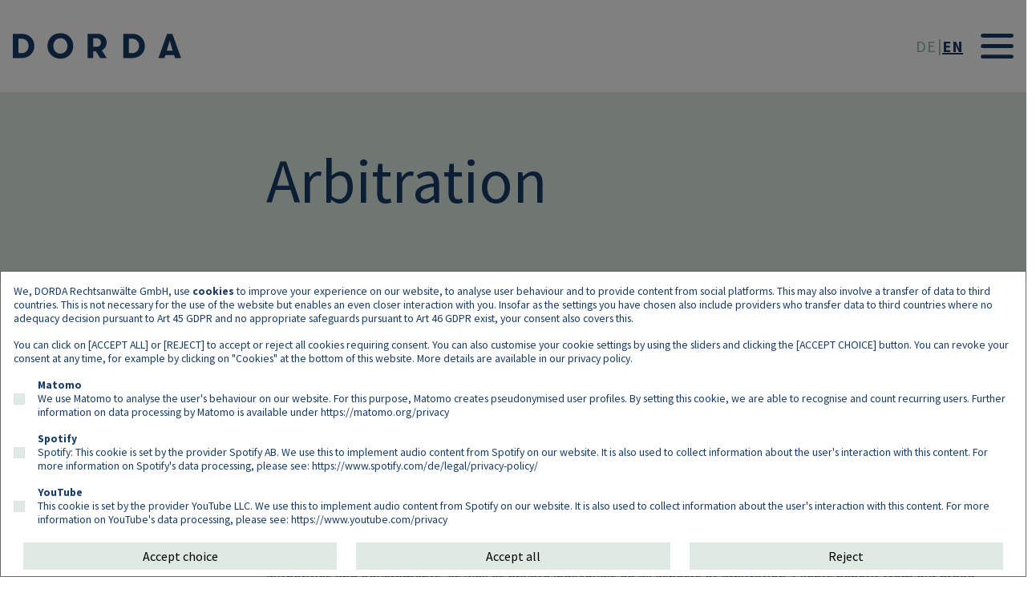

--- FILE ---
content_type: text/html; charset=UTF-8
request_url: https://www.dorda.at/en/arbitration
body_size: 12861
content:
<!DOCTYPE html>
<html lang="en" dir="ltr" prefix="content: http://purl.org/rss/1.0/modules/content/  dc: http://purl.org/dc/terms/  foaf: http://xmlns.com/foaf/0.1/  og: http://ogp.me/ns#  rdfs: http://www.w3.org/2000/01/rdf-schema#  schema: http://schema.org/  sioc: http://rdfs.org/sioc/ns#  sioct: http://rdfs.org/sioc/types#  skos: http://www.w3.org/2004/02/skos/core#  xsd: http://www.w3.org/2001/XMLSchema# ">
  <head>
    <meta charset="utf-8" />
<meta name="description" content="DORDA - Your arbitration Law Expert. You will benefit from our broad spectrum of experience, ranging from strategic advice and representation to acting as arbitrators in proceedings." />
<link rel="canonical" href="https://www.dorda.at/en/arbitration" />
<meta name="twitter:card" content="summary_large_image" />
<meta name="twitter:description" content="DORDA - Your arbitration Law Expert. You will benefit from our broad spectrum of experience, ranging from strategic advice and representation to acting as arbitrators in proceedings." />
<meta name="MobileOptimized" content="width" />
<meta name="HandheldFriendly" content="true" />
<meta name="viewport" content="width=device-width, initial-scale=1, shrink-to-fit=no" />
<meta http-equiv="x-ua-compatible" content="ie=edge" />
<link rel="preload" href="/themes/custom/dorda/fonts/SourceSansPro-Regular.woff2" as="font" type="font/woff2" crossorigin="anonymous" />
<link rel="preload" href="/themes/custom/dorda/fonts/SourceSansPro-Bold.woff2" as="font" type="font/woff2" crossorigin="anonymous" />
<link rel="preload" href="/themes/custom/dorda/fonts/SourceSansPro-Italic.woff2" as="font" type="font/woff2" crossorigin="anonymous" />
<link rel="preload" href="/modules/custom/blinker_icons/fontello/font/fontello.woff2" as="font" type="font/woff2" crossorigin="anonymous" />
<link rel="preload" href="/themes/custom/dorda/logo.svg" as="image" type="image/svg+xml" />
<link rel="preload" href="/themes/custom/dorda/images/search.svg" as="image" type="image/svg+xml" />
<link rel="preconnect" href="https://www.dorda.at" crossorigin="anonymous" />
<link rel="preconnect" href="https://dorda.matomo.cloud" crossorigin="anonymous" />
<link rel="preconnect" href="https://cdn.matomo.cloud" crossorigin="anonymous" />
<link rel="preload" href="/modules/custom/blinker_admin_ui/css/blinker-admin-ui.css" as="style" />
<link rel="preload" href="/modules/custom/blinker_admin_ui/js/scripts.js" as="script" />
<link rel="preload" href="/modules/custom/blinker_icons/fontello/css/fontello.css" as="style" />
<link rel="preload" href="/modules/custom/blinker_paragraphs/css/blinker-paragraphs.css" as="style" />
<link rel="icon" href="/themes/custom/dorda/favicon.ico" type="image/png" />
<link rel="alternate" hreflang="de" href="https://www.dorda.at/de/schiedsrecht" />
<link rel="alternate" hreflang="en" href="https://www.dorda.at/en/arbitration" />
<link rel="alternate" hreflang="x-default" href="https://www.dorda.at/en" />

    <title>Arbitration | DORDA Attorneys-at-law - Clarity</title>
    <link rel="stylesheet" media="all" href="/sites/default/files/css/css_RCBp4PBzlCB83J9NGKus95GO8rIaFy1RVCHXeN4-Sjc.css?delta=0&amp;language=en&amp;theme=dorda&amp;include=[base64]" />
<link rel="stylesheet" media="all" href="/sites/default/files/css/css_u9m3jFVLN_bDDmr2ppsXrJdwPAzrga2_ROPWfceF8GI.css?delta=1&amp;language=en&amp;theme=dorda&amp;include=[base64]" />

    
                                                  </head>
  <body class="layout-no-sidebars has-featured-top page-node-67 path-node node--type-practice-areas">
                        <a href="#main-content" class="visually-hidden-focusable skip-link">
      Skip to main content
    </a>
    
      <div class="dialog-off-canvas-main-canvas" data-off-canvas-main-canvas>
    <div id="page-wrapper">
    <div id="page" class="theme-default">
                    <header
                    id="header"
                    class="header"
                    role="banner"
                    aria-label="Site header"
            >
                                    <nav class="navbar container-fluid fixed-top bg-white navbar-expand-xxl" id="navbar-main">
                                                        <a href="/en" title="Home" rel="home" class="navbar-brand">
          <img src="/themes/custom/dorda/logo.svg" alt="Home" />
      </a>



                                                        <div class="language-switcher-language-url block block-language block-language-blocklanguage-interface" role="navigation">
        
<span hreflang="de" data-drupal-link-system-path="node/67" class="de nav-link"><a href="/de/schiedsrecht" class="language-link" hreflang="de" data-drupal-link-system-path="node/67">DE</a></span><span hreflang="en" data-drupal-link-system-path="node/67" class="en nav-link is-active" aria-current="page"><a href="/en/arbitration" class="language-link is-active" hreflang="en" data-drupal-link-system-path="node/67" aria-current="page">EN</a></span>
  </div>


                                                            <button
                                        class="border-0 navbar-toggler collapsed"
                                        type="button"
                                        data-bs-toggle="collapse"
                                        data-bs-target="#CollapsingNavbar"
                                        aria-controls="CollapsingNavbar"
                                        aria-expanded="false"
                                        aria-label="Toggle navigation"
                                >
                                    <span class="navbar-toggler-icon"></span>
                                </button>
                                <div
                                        class="collapse navbar-collapse justify-content-between"
                                        id="CollapsingNavbar"
                                >
                                                                              <nav role="navigation" aria-labelledby="block-mainnavigationen-menu" id="block-mainnavigationen" class="flex-grow-1 block block-menu navigation menu--main-navigation-en">
            
  <h2 class="visually-hidden" id="block-mainnavigationen-menu">Main navigation EN</h2>
  

        
        <ul class="nav navbar-nav justify-content-end align-right">
                                                <li class="nav-item menu-item--expanded dropdown">
                                                                <a href="/en/dorda" class="nav-link dropdown-toggle nav-link--en-dorda" aria-expanded="false" aria-haspopup="true" name="DORDA" data-drupal-link-system-path="node/2">DORDA</a>
                        <div class="sub-menu-toggle" role="button"></div>
                                            <ul class="dropdown-menu">
                                                                    <li class="dropdown-item">
                                                                <a href="/en/pro-bono" class="nav-link nav-link--en-pro-bono" name="Pro Bono" data-drupal-link-system-path="node/203">Pro Bono</a>
                                    </li>
                                            <li class="dropdown-item">
                                                                <a href="/en/awards-rankings" class="nav-link nav-link--en-awards-rankings" name="Awards and Rankings" data-drupal-link-system-path="node/83">Awards and Rankings</a>
                                    </li>
                                            <li class="dropdown-item">
                                                                <a href="/en/dorda-international" class="nav-link nav-link--en-dorda-international" name="Dorda International" data-drupal-link-system-path="node/118">Dorda International</a>
                                    </li>
                                            <li class="dropdown-item">
                                                                <a href="/en/cee-desk" class="nav-link nav-link--en-cee-desk" name="CEE-Desk" data-drupal-link-system-path="node/119">CEE-Desk</a>
                                    </li>
                                            <li class="dropdown-item">
                                                                <a href="/en/china-desk" class="nav-link nav-link--en-china-desk" name="China-Desk" data-drupal-link-system-path="node/120">China-Desk</a>
                                    </li>
                    </ul>
                
                                    </li>
                                            <li class="nav-item menu-item--expanded active dropdown">
                                                                <a href="/en/practice-areas" class="nav-link active dropdown-toggle nav-link--en-practice-areas" aria-expanded="false" aria-haspopup="true" name="Practice Areas" data-drupal-link-system-path="node/44">Practice Areas</a>
                        <div class="sub-menu-toggle" role="button"></div>
                                        <ul class="dropdown-menu mega-menu">
                                                                <li class="dropdown-item active">
                                                                <a href="/en/arbitration" class="nav-link active nav-link--en-arbitration is-active" name="Arbitration" data-drupal-link-system-path="node/67" aria-current="page">Arbitration</a>
                                    </li>
                                            <li class="dropdown-item">
                                                                <a href="/en/banking-finance" class="nav-link nav-link--en-banking-finance" name="Banking &amp; Finance" data-drupal-link-system-path="node/47">Banking &amp; Finance</a>
                                    </li>
                                            <li class="dropdown-item">
                                                                <a href="/en/capital-markets" class="nav-link nav-link--en-capital-markets" name="Capital Markets" data-drupal-link-system-path="node/63">Capital Markets</a>
                                    </li>
                                            <li class="dropdown-item">
                                                                <a href="/en/competition-antitrust" class="nav-link nav-link--en-competition-antitrust" name="Competition &amp; Antitrust" data-drupal-link-system-path="node/62">Competition &amp; Antitrust</a>
                                    </li>
                                            <li class="dropdown-item">
                                                                <a href="/en/corporate-law" class="nav-link nav-link--en-corporate-law" name="Corporate Law" data-drupal-link-system-path="node/56">Corporate Law</a>
                                    </li>
                                            <li class="dropdown-item">
                                                                <a href="/en/data-protection" class="nav-link nav-link--en-data-protection" name="Data Protection" data-drupal-link-system-path="node/42">Data Protection</a>
                                    </li>
                                            <li class="dropdown-item">
                                                                <a href="/en/employment-law" class="nav-link nav-link--en-employment-law" name="Employment Law" data-drupal-link-system-path="node/45">Employment Law</a>
                                    </li>
                                            <li class="dropdown-item">
                                                                <a href="/en/foreign-trade-law" class="nav-link nav-link--en-foreign-trade-law" name="Foreign Trade Law" data-drupal-link-system-path="node/46">Foreign Trade Law</a>
                                    </li>
                                            <li class="dropdown-item">
                                                                <a href="/en/insolvency-restructuring" class="nav-link nav-link--en-insolvency-restructuring" name="Insolvency &amp; Restructuring" data-drupal-link-system-path="node/58">Insolvency &amp; Restructuring</a>
                                    </li>
                                            <li class="dropdown-item">
                                                                <a href="/en/insurance" class="nav-link nav-link--en-insurance" name="Insurance" data-drupal-link-system-path="node/71">Insurance</a>
                                    </li>
                                            <li class="dropdown-item">
                                                                <a href="/en/intellectual-property" class="nav-link nav-link--en-intellectual-property" name="Intellectual Property" data-drupal-link-system-path="node/59">Intellectual Property</a>
                                    </li>
                                            <li class="dropdown-item">
                                                                <a href="/en/it-law" class="nav-link nav-link--en-it-law" name="IT Law" data-drupal-link-system-path="node/60">IT Law</a>
                                    </li>
                                            <li class="dropdown-item">
                                                                <a href="/en/litigation" class="nav-link nav-link--en-litigation" name="Litigation" data-drupal-link-system-path="node/55">Litigation</a>
                                    </li>
                                            <li class="dropdown-item">
                                                                <a href="/en/ma" class="nav-link nav-link--en-ma" name="M&amp;A" data-drupal-link-system-path="node/247">M&amp;A</a>
                                    </li>
                                            <li class="dropdown-item">
                                                                <a href="/en/media-social-media" class="nav-link nav-link--en-media-social-media" name="(Social) Media Law" data-drupal-link-system-path="node/65">(Social) Media Law</a>
                                    </li>
                                            <li class="dropdown-item">
                                                                <a href="/en/private-client" class="nav-link nav-link--en-private-client" name="Private Client" data-drupal-link-system-path="node/69">Private Client</a>
                                    </li>
                                            <li class="dropdown-item">
                                                                <a href="/en/public-commercial-lawregulatory" class="nav-link nav-link--en-public-commercial-lawregulatory" name="Public Commercial Law/Regulatory" data-drupal-link-system-path="node/66">Public Commercial Law/Regulatory</a>
                                    </li>
                                            <li class="dropdown-item">
                                                                <a href="/en/public-procurement-law-and-procurement" class="nav-link nav-link--en-public-procurement-law-and-procurement" name="Public procurement law and procurement" data-drupal-link-system-path="node/1340">Public procurement law and procurement</a>
                                    </li>
                                            <li class="dropdown-item">
                                                                <a href="/en/real-estate-construction" class="nav-link nav-link--en-real-estate-construction" name="Real Estate &amp; Construction" data-drupal-link-system-path="node/61">Real Estate &amp; Construction</a>
                                    </li>
                                            <li class="dropdown-item">
                                                                <a href="/en/tax" class="nav-link nav-link--en-tax" name="Tax" data-drupal-link-system-path="node/68">Tax</a>
                                    </li>
                                            <li class="dropdown-item">
                                                                <a href="https://www.dorda.at/en/telecommunications-law" class="nav-link nav-link-https--wwwdordaat-en-telecommunications-law" name="Telecommunications law">Telecommunications law</a>
                                    </li>
                                            <li class="dropdown-item">
                                                                <a href="/en/trade-distribution" class="nav-link nav-link--en-trade-distribution" name="Trade &amp; Distribution" data-drupal-link-system-path="node/57">Trade &amp; Distribution</a>
                                    </li>
                                            <li class="dropdown-item">
                                                                <a href="/en/unfair-competition-law" class="nav-link nav-link--en-unfair-competition-law" name="Unfair Competition Law" data-drupal-link-system-path="node/72">Unfair Competition Law</a>
                                    </li>
                                            <li class="dropdown-item">
                                                                <a href="/en/white-collar-crime" class="nav-link nav-link--en-white-collar-crime" name="White-Collar Crime" data-drupal-link-system-path="node/73">White-Collar Crime</a>
                                    </li>
                    </ul>
                
                                    </li>
                                            <li class="nav-item menu-item--expanded dropdown">
                                                                <a href="/en/dedicated-industry-groups" class="nav-link dropdown-toggle nav-link--en-dedicated-industry-groups" aria-expanded="false" aria-haspopup="true" name="Dedicated Industry Groups" data-drupal-link-system-path="node/14">Dedicated Industry Groups</a>
                        <div class="sub-menu-toggle" role="button"></div>
                                            <ul class="dropdown-menu">
                                                                    <li class="dropdown-item">
                                                                <a href="/en/construction-infrastructure-group" class="nav-link nav-link--en-construction-infrastructure-group" name="Construction &amp; Infrastructure" data-drupal-link-system-path="node/198">Construction &amp; Infrastructure</a>
                                    </li>
                                            <li class="dropdown-item">
                                                                <a href="/en/digital-industries-group" class="nav-link nav-link--en-digital-industries-group" name="Digital Industries" data-drupal-link-system-path="node/41">Digital Industries</a>
                                    </li>
                                            <li class="dropdown-item">
                                                                <a href="/en/health-life-science-group" class="nav-link nav-link--en-health-life-science-group" name="Health &amp; Life Science" data-drupal-link-system-path="node/199">Health &amp; Life Science</a>
                                    </li>
                                            <li class="dropdown-item">
                                                                <a href="/en/mobility-automotive-group" class="nav-link nav-link--en-mobility-automotive-group" name="Mobility &amp; Automotive" data-drupal-link-system-path="node/40">Mobility &amp; Automotive</a>
                                    </li>
                                            <li class="dropdown-item">
                                                                <a href="/en/private-wealth-group" class="nav-link nav-link--en-private-wealth-group" name="Private Wealth" data-drupal-link-system-path="node/1507">Private Wealth</a>
                                    </li>
                                            <li class="dropdown-item">
                                                                <a href="/en/start-up-group" title="Start-up Group" class="nav-link nav-link--en-start-up-group" name="Start-up" data-drupal-link-system-path="node/463">Start-up</a>
                                    </li>
                                            <li class="dropdown-item">
                                                                <a href="/en/sustainability-group" class="nav-link nav-link--en-sustainability-group" name="Sustainability" data-drupal-link-system-path="node/200">Sustainability</a>
                                    </li>
                    </ul>
                
                                    </li>
                                            <li class="nav-item">
                                                                <a href="/en/team" class="nav-link nav-link--en-team" name="Team" data-drupal-link-system-path="node/35">Team</a>
                                    </li>
                                            <li class="nav-item menu-item--expanded dropdown">
                                                                <a href="/en/career" class="nav-link dropdown-toggle nav-link--en-career" aria-expanded="false" aria-haspopup="true" name="Careers" data-drupal-link-system-path="node/49">Careers</a>
                        <div class="sub-menu-toggle" role="button"></div>
                                            <ul class="dropdown-menu">
                                                                    <li class="dropdown-item">
                                                                <a href="/en/associates" class="nav-link nav-link--en-associates" name="Associates" data-drupal-link-system-path="node/330">Associates</a>
                                    </li>
                                            <li class="dropdown-item">
                                                                <a href="/en/students" class="nav-link nav-link--en-students" name="Students" data-drupal-link-system-path="node/88">Students</a>
                                    </li>
                    </ul>
                
                                    </li>
                                            <li class="nav-item">
                                                                <a href="/en/women-dorda" class="nav-link nav-link--en-women-dorda" name="Women@DORDA" data-drupal-link-system-path="node/50">Women@DORDA</a>
                                    </li>
                                            <li class="nav-item menu-item--expanded dropdown">
                                                                <a href="/en/newsroom" class="nav-link dropdown-toggle nav-link--en-newsroom" aria-expanded="false" aria-haspopup="true" name="Newsroom" data-drupal-link-system-path="node/51">Newsroom</a>
                        <div class="sub-menu-toggle" role="button"></div>
                                            <ul class="dropdown-menu">
                                                                    <li class="dropdown-item">
                                                                <a href="/en/press-releases" class="nav-link nav-link--en-press-releases" name="Press Releases" data-drupal-link-system-path="node/94">Press Releases</a>
                                    </li>
                                            <li class="dropdown-item">
                                                                <a href="/en/news-blog" class="nav-link nav-link--en-news-blog" name="News Blog" data-drupal-link-system-path="node/84">News Blog</a>
                                    </li>
                                            <li class="dropdown-item">
                                                                <a href="/en/podcasts" class="nav-link nav-link--en-podcasts" name="Podcasts" data-drupal-link-system-path="node/86">Podcasts</a>
                                    </li>
                                            <li class="dropdown-item">
                                                                <a href="/en/node/85" class="nav-link nav-link--en-node-85" name="Events" data-drupal-link-system-path="node/85">Events</a>
                                    </li>
                                            <li class="dropdown-item">
                                                                <a href="/en/publications" class="nav-link nav-link--en-publications" name="Publications" data-drupal-link-system-path="node/87">Publications</a>
                                    </li>
                    </ul>
                
                                    </li>
                    </ul>
                


  </nav>


                                        <div class="search-button">
                                            <a
                                                    class="primary"
                                                    href='/search-results'>
                                                <span>Search</span>
                                            </a>
                                        </div>
                                                                                                                </div>
                                                                                                        </nav>
                            </header>
                            <div class="highlighted">
                    <aside
                            class="container-fluid section clearfix"
                            role="complementary"
                    >
                          <div data-drupal-messages-fallback class="hidden"></div>


                    </aside>
                </div>
                                                            <div class="featured-top">
                        <aside
                                class="featured-top__inner section container-fluid clearfix"
                                role="complementary"
                        >
                            
                        </aside>
                    </div>
                                        <div id="main-wrapper" class="layout-main-wrapper clearfix mt-mb-0">
                                    <div id="main" class=" container-fluid">
                        <div class="row row-offcanvas row-offcanvas-left clearfix">
                            <main
                                                                              class="main-content col" id="content" role="main"                                                                 >
                                <section class="section">
                                    <span
                                            id="main-content"
                                            tabindex="-1"
                                    ></span>
                                      <div id="block-mainpagecontent" class="block block-system block-system-main-block">
  
    
      <div class="content">
      
<div class="col bg-secondary py-5 text-align-left">
  <div class="container container-offset">
    <div class="row">
      <div class="col-12 col-md-8 offset-md-2 col-lg-9 offset-lg-3">
        <h1 class="title">
            <div class="clearfix text-formatted field field--name-field-page-title field--type-text-long field--label-hidden field__item"><p>Arbitration</p></div>
      </h1>
      </div>
    </div>
  </div>
</div>
  <div class="col py-5 text-align-left">
    <div class="container container-offset">
      <div class="row">
        <div class="col-12 col-md-8 offset-md-2 col-lg-9 offset-lg-3">
          <div class="h2">
            
            <div class="clearfix text-formatted field field--name-field-subtitle field--type-text-long field--label-hidden field__item"><p><span><span><span><span><span><span><span>Facilitating flexible and neutral dispute resolution.</span></span></span></span></span></span></span></p></div>
      
          </div>
        </div>
      </div>
    </div>
  </div>
<article about="/en/arbitration" class="node node--type-practice-areas node--sticky node--view-mode-full clearfix">
  <div class="node__content clearfix">
    
      <div class="field field--name-field-layout field--type-entity-reference-revisions field--label-hidden field__items">
              <div class="field__item">  <div class="paragraph paragraph--type--blp-layouts paragraph--view-mode--default">
          
  

<div class="layout pb-5">
  <div class="container container-offset">

    <div class="row">
      <div class="layout__region--main layout__region col-12 col-md-8 offset-md-2 col-lg-9 offset-lg-3">
        

      <div class="paragraph paragraph--type--bp-text paragraph--view-mode--default">
      <p>Arbitration plays an essential role in international trade and in legal relations between states and investors. It has been a core competence of<strong> DORDA</strong> for decades. Our firm was instrumental in the introduction of the exclusive, single-tier jurisdiction of the Austrian Supreme Court in arbitration matters. Our experts advise national and international companies, public authorities and governments, as well as private individuals on all aspects of arbitration. Clients benefit from our broad spectrum of experience, ranging from strategic advice and representation to acting as arbitrators in proceedings.</p>

<p>If required we work closely with experts from all practice areas within our firm to provide you with all-round support from a single point of contact.</p>
    </div>
  
      </div>
    </div>
  </div>
</div>

      </div>
</div>
              <div class="field__item">  <div class="paragraph paragraph--type--blp-layouts paragraph--view-mode--default">
          
  

<div class="layout pb-3 pt-5 bg-secondary">
  <div class="container">

    <div class="row">
      <div class="layout__region--main layout__region col-12">
        

      <div class="paragraph paragraph--type--bp-text paragraph--view-mode--default">
      <h3><strong>Services</strong></h3>
    </div>
  
      </div>
    </div>
  </div>
</div>

      </div>
</div>
              <div class="field__item">  <div class="paragraph paragraph--type--blp-layouts paragraph--view-mode--default">
          


<div class="layout py-3 bg-secondary">
  <div class="container">
    <div class="row ">
      <div class="layout__region--left layout__region col-lg-6">
        

      <div class="paragraph paragraph--type--bp-text paragraph--view-mode--default">
      <ul>
	<li>Drafting of arbitration clauses, including the selection of suitable institutions and arbitrators</li>
	<li>Assessment of risks and opportunities before initiating arbitration proceedings</li>
	<li>Representation in arbitration proceedings</li>
</ul>
    </div>
  
      </div>
      <div class="layout__region--right layout__region col-lg-6">
        

      <div class="paragraph paragraph--type--bp-text paragraph--view-mode--default">
      <ul>
	<li>Analysis of future dispute resolution</li>
	<li>Enforcement of foreign and domestic arbitral awards or applying to have them set aside</li>
</ul>
    </div>
  
      </div>
    </div>
  </div>
</div>

      </div>
</div>
              <div class="field__item">  <div class="paragraph paragraph--type--blp-layouts paragraph--view-mode--default">
          
  

<div class="layout py-3 bg-secondary">
  <div class="container">

    <div class="row">
      <div class="layout__region--main layout__region col-12">
        

      <div class="paragraph paragraph--type--bp-text paragraph--view-mode--default">
      <p class="lead"><strong>Clarity.</strong></p>
    </div>
  
      </div>
    </div>
  </div>
</div>

      </div>
</div>
              <div class="field__item">  <div class="paragraph paragraph--type--blp-layouts paragraph--view-mode--default">
          
  

<div class="layout pb-3 bg-secondary">
  <div class="container">

    <div class="row">
      <div class="layout__region--main layout__region col-12">
        
      </div>
    </div>
  </div>
</div>

      </div>
</div>
              <div class="field__item">  <div class="paragraph paragraph--type--blp-layouts paragraph--view-mode--default">
          
  

<div class="layout py-5">
  <div class="container">

    <div class="row">
      <div class="layout__region--main layout__region col-12">
        
            <div class="row highlighted-content highlighted-content__tagged">
            
                        <div class="col d-flex justify-content-between flex-column pb-5">
                                    <h3 class="h4">
                        <strong>News</strong>
                    </h3>
                    
<div  about="/en/press/dorda-legal-500-ranking-2025-successful-advancements-and-proven-ranking-top-field" class="card node node--type-press node--promoted node--view-mode-teaser">
  <a href="/en/press/dorda-legal-500-ranking-2025-successful-advancements-and-proven-ranking-top-field" class="card-overlay-link" title="DORDA in the Legal 500 Ranking 2025: Successful advancements and proven ranking in the top field"></a>
    <div class="card-body">
          <p class="card-subtitle mb-2 small text-secondary-dark fw-bold">28.03.2025</p>
        <h4 class="card-title">
      <strong>
        <a href="/en/press/dorda-legal-500-ranking-2025-successful-advancements-and-proven-ranking-top-field" rel="bookmark">DORDA in the Legal 500 Ranking 2025: Successful advancements and proven ranking in the top field</a>
      </strong>
    </h4>
          <div class="card-text">
        <p><span lang="EN-GB">In this year's Legal 500 rankings, DORDA has once again achieved a number of impressive placings in the Austrian top field.</span></p>
      </div>
      </div>
</div>

                                                    
<div  about="/en/press/dorda-scores-chambers-europe-2025-proven-excellence-and-top-rankings" class="card node node--type-press node--promoted node--view-mode-teaser">
  <a href="/en/press/dorda-scores-chambers-europe-2025-proven-excellence-and-top-rankings" class="card-overlay-link" title="DORDA scores at Chambers Europe 2025 with proven excellence and top rankings"></a>
    <div class="card-body">
          <p class="card-subtitle mb-2 small text-secondary-dark fw-bold">20.03.2025</p>
        <h4 class="card-title">
      <strong>
        <a href="/en/press/dorda-scores-chambers-europe-2025-proven-excellence-and-top-rankings" rel="bookmark">DORDA scores at Chambers Europe 2025 with proven excellence and top rankings</a>
      </strong>
    </h4>
          <p class="card-text">
        <p><span lang="EN-GB">The next generation makes an excellent start and proven experts improve their rankings and land new successes with first placements</span></p>
      </p>
      </div>
</div>

                            </div>

                        <div class="col d-flex justify-content-between flex-column pb-5">
                                                            <h3 class="h4 visibility-hidden">
                            <strong>News</strong>
                        </h3>
                        
<div  about="/en/press/dorda-clarity-impresses-chambers-global-guide-2025" class="card node node--type-press node--promoted node--view-mode-teaser">
  <a href="/en/press/dorda-clarity-impresses-chambers-global-guide-2025" class="card-overlay-link" title="DORDA “Clarity“ impresses in the Chambers Global Guide 2025"></a>
    <div class="card-body">
          <p class="card-subtitle mb-2 small text-secondary-dark fw-bold">13.02.2025</p>
        <h4 class="card-title">
      <strong>
        <a href="/en/press/dorda-clarity-impresses-chambers-global-guide-2025" rel="bookmark">DORDA “Clarity“ impresses in the Chambers Global Guide 2025</a>
      </strong>
    </h4>
          <div class="card-text">
        <p><span lang="EN-GB">The recently published <strong>Chambers Global Guide 2025</strong> once again features numerous representatives of DORDA in top positions this year. </span><span lang="EN-GB"></span></p>
      </div>
      </div>
</div>

                                                                
<div  about="/en/press/dorda-legal-500-ranking-2024-successful-new-entrants-and-proven-excellence" class="card node node--type-press node--promoted node--view-mode-teaser">
  <a href="/en/press/dorda-legal-500-ranking-2024-successful-new-entrants-and-proven-excellence" class="card-overlay-link" title="DORDA in the Legal 500 Ranking 2024: Successful new entrants and proven excellence"></a>
    <div class="card-body">
          <p class="card-subtitle mb-2 small text-secondary-dark fw-bold">02.04.2024</p>
        <h4 class="card-title">
      <strong>
        <a href="/en/press/dorda-legal-500-ranking-2024-successful-new-entrants-and-proven-excellence" rel="bookmark">DORDA in the Legal 500 Ranking 2024: Successful new entrants and proven excellence</a>
      </strong>
    </h4>
          <div class="card-text">
        <p><span><span><span><span lang="EN-US"><span><span><span><span>DORDA has once again achieved a high number of impressive placings in this year's Legal 500 rankings.</span></span></span></span></span></span></span></span></p>
      </div>
      </div>
</div>

                                                </div>

                                        <div class="col d-flex justify-content-between flex-column pb-5">
                                                                                            <h3 class="h4 visibility-hidden">
                                <strong>News</strong>
                            </h3>
                            
<div  about="/en/press/dorda-sets-standards-chambers-europe-2024-newcomer-insurance-and-rise-young-top-attorneys" class="card node node--type-press node--promoted node--view-mode-teaser">
  <a href="/en/press/dorda-sets-standards-chambers-europe-2024-newcomer-insurance-and-rise-young-top-attorneys" class="card-overlay-link" title="DORDA sets standards at Chambers Europe 2024: Newcomer Insurance and rise of young top attorneys in the spotlight "></a>
    <div class="card-body">
          <p class="card-subtitle mb-2 small text-secondary-dark fw-bold">15.03.2024</p>
        <h4 class="card-title">
      <strong>
        <a href="/en/press/dorda-sets-standards-chambers-europe-2024-newcomer-insurance-and-rise-young-top-attorneys" rel="bookmark">DORDA sets standards at Chambers Europe 2024: Newcomer Insurance and rise of young top attorneys in the spotlight </a>
      </strong>
    </h4>
          <p class="card-text">
        <p><span lang="EN-US"><span><span><span><span>DORDA Attorneys has once again received outstanding recognition in the prestigious Chambers Europe Ranking 2024.</span></span></span></span></span></p>
      </p>
      </div>
</div>

                                                                                    </div>
            
        </div>
    
      </div>
    </div>
  </div>
</div>

      </div>
</div>
          </div>
  
  </div>
</article>

    </div>
  </div>
<div class="views-element-container container block block-views block-views-blockviews-reference-content-block-1" id="block-dorda-views-block-views-reference-content-block-1">
  
    
      <div class="content">
      <div><div class="view view-views-reference-content view-id-views_reference_content view-display-id-block_1 js-view-dom-id-38a346bd5a80df3f07b0d97332851142079746b2056d0009177505f1c4f1802e">
  
    
      
      <div class="view-content row">
          <div class="col-sm-6 col-md-4 col-xl-3 mt-3">
    
<div  about="/en/mag-alexander-karl-llm-london" class="card node node--type-persons node--view-mode-teaser">
  <a href="/en/mag-alexander-karl-llm-london" class="card-overlay-link profile" title="Mag Alexander Karl, LL.M. (London)"></a>
  <div class="card-img-top">
    <div class="profile-team-image">
        <img loading="lazy" src="/sites/default/files/styles/large_top/public/2025-07/DORDA_Alexander_Karl_StudioKoekart_2025_1.webp?itok=eyO_-Ie4" width="960" height="960" alt="Alexander Karl, Partner" typeof="foaf:Image" class="image-style-large-top" />



    </div>
    <div class="profile-page-image d-none">
                <img loading="lazy" src="/sites/default/files/styles/large_top/public/2025-07/DORDA_Alexander_Karl_StudioKoekart_2025_2.webp?itok=1d_Uu5T4" width="960" height="960" alt="Alexander Karl, Partner" typeof="foaf:Image" class="image-style-large-top" />



          </div>
  </div>
  <div class="card-body team">
    <h3 class="card-title">
      <a href="/en/mag-alexander-karl-llm-london" rel="bookmark">Alexander Karl</a>
    </h3>
    <strong> Partner</strong>
    
            <div class="field field--name-field-email field--type-email field--label-hidden field__item">alexander.karl@dorda.at</div>
      
  </div>
</div>

  </div>
    <div class="col-sm-6 col-md-4 col-xl-3 mt-3">
    
<div  about="/en/dr-florian-kremslehner" class="card node node--type-persons node--view-mode-teaser">
  <a href="/en/dr-florian-kremslehner" class="card-overlay-link profile" title="Dr Florian Kremslehner"></a>
  <div class="card-img-top">
    <div class="profile-team-image">
        <img loading="lazy" src="/sites/default/files/styles/large_top/public/2022-12/Kremslehner_vv_h.webp?itok=HunS1Oh3" width="960" height="960" alt="Florian Kremslehner" typeof="foaf:Image" class="image-style-large-top" />



    </div>
    <div class="profile-page-image d-none">
                <img loading="lazy" src="/sites/default/files/styles/large_top/public/2022-12/FlorianKremslehner_ss_h%20%28430%20%C3%97%20595%20px%29.webp?itok=fmW5DsI6" width="960" height="960" alt="Florian Kremslehner" typeof="foaf:Image" class="image-style-large-top" />



          </div>
  </div>
  <div class="card-body team">
    <h3 class="card-title">
      <a href="/en/dr-florian-kremslehner" rel="bookmark">Florian Kremslehner</a>
    </h3>
    <strong> Partner</strong>
    
            <div class="field field--name-field-email field--type-email field--label-hidden field__item">florian.kremslehner@dorda.at</div>
      
  </div>
</div>

  </div>
    <div class="col-sm-6 col-md-4 col-xl-3 mt-3">
    
<div  about="/en/dr-veit-ohlberger-mjur" class="card node node--type-persons node--view-mode-teaser">
  <a href="/en/dr-veit-ohlberger-mjur" class="card-overlay-link profile" title="Dr Veit Öhlberger, M.Jur."></a>
  <div class="card-img-top">
    <div class="profile-team-image">
        <img loading="lazy" src="/sites/default/files/styles/large_top/public/2023-01/veitoehlberger_vv_h430_595_px.webp?itok=U9N4tMli" width="960" height="960" alt="Veit Öhlberger" typeof="foaf:Image" class="image-style-large-top" />



    </div>
    <div class="profile-page-image d-none">
                <img loading="lazy" src="/sites/default/files/styles/large_top/public/2023-01/veitoehlberger_ss_h430_595_px_0.webp?itok=QaY1v04c" width="960" height="960" alt="Veit Öhlberger" typeof="foaf:Image" class="image-style-large-top" />



          </div>
  </div>
  <div class="card-body team">
    <h3 class="card-title">
      <a href="/en/dr-veit-ohlberger-mjur" rel="bookmark">Veit Öhlberger</a>
    </h3>
    <strong> Partner</strong>
    
            <div class="field field--name-field-email field--type-email field--label-hidden field__item">veit.oehlberger@dorda.at</div>
      
  </div>
</div>

  </div>
    <div class="col-sm-6 col-md-4 col-xl-3 mt-3">
    
<div  about="/en/mag-gunnar-pickl" class="card node node--type-persons node--view-mode-teaser">
  <a href="/en/mag-gunnar-pickl" class="card-overlay-link profile" title="Mag Gunnar Pickl"></a>
  <div class="card-img-top">
    <div class="profile-team-image">
        <img loading="lazy" src="/sites/default/files/styles/large_top/public/2022-12/GunnarPickl_vv_h_0.webp?itok=km5rZgyX" width="960" height="960" alt="Gunnar Pickl" typeof="foaf:Image" class="image-style-large-top" />



    </div>
    <div class="profile-page-image d-none">
                <img loading="lazy" src="/sites/default/files/styles/large_top/public/2022-12/GunnarPickl_ss_h.webp?itok=IpZSztfM" width="960" height="960" alt="Gunnar Pickl" typeof="foaf:Image" class="image-style-large-top" />



          </div>
  </div>
  <div class="card-body team">
    <h3 class="card-title">
      <a href="/en/mag-gunnar-pickl" rel="bookmark">Gunnar Pickl</a>
    </h3>
    <strong> Partner</strong>
    
            <div class="field field--name-field-email field--type-email field--label-hidden field__item">gunnar.pickl@dorda.at</div>
      
  </div>
</div>

  </div>
    <div class="col-sm-6 col-md-4 col-xl-3 mt-3">
    
<div  about="/en/dr-stephan-steinhofer" class="card node node--type-persons node--view-mode-teaser">
  <a href="/en/dr-stephan-steinhofer" class="card-overlay-link profile" title="Dr Stephan Steinhofer"></a>
  <div class="card-img-top">
    <div class="profile-team-image">
        <img loading="lazy" src="/sites/default/files/styles/large_top/public/2023-12/StephanSteinhofer-027_lores.webp?itok=Fr-u-9v0" width="960" height="960" alt="Stephan Steinhofer Foto: StudioKoekart" typeof="foaf:Image" class="image-style-large-top" />



    </div>
    <div class="profile-page-image d-none">
                <img loading="lazy" src="/sites/default/files/styles/large_top/public/2023-12/StephanSteinhofer-011_lores.webp?itok=1G96otUP" width="960" height="960" alt="Stephan Steinhofer Foto: StudioKoekart" typeof="foaf:Image" class="image-style-large-top" />



          </div>
  </div>
  <div class="card-body team">
    <h3 class="card-title">
      <a href="/en/dr-stephan-steinhofer" rel="bookmark">Stephan Steinhofer</a>
    </h3>
    <strong> Partner</strong>
    
            <div class="field field--name-field-email field--type-email field--label-hidden field__item">stephan.steinhofer@dorda.at</div>
      
  </div>
</div>

  </div>
    <div class="col-sm-6 col-md-4 col-xl-3 mt-3">
    
<div  about="/en/dr-christian-dorda" class="card node node--type-persons node--view-mode-teaser">
  <a href="/en/dr-christian-dorda" class="card-overlay-link profile" title="Dr Christian Dorda"></a>
  <div class="card-img-top">
    <div class="profile-team-image">
        <img loading="lazy" src="/sites/default/files/styles/large_top/public/2023-04/christiandorda_vv_h.webp?itok=GnYxEicS" width="960" height="960" alt="Christian Dorda" typeof="foaf:Image" class="image-style-large-top" />



    </div>
    <div class="profile-page-image d-none">
                <img loading="lazy" src="/sites/default/files/styles/large_top/public/2023-04/christiandorda_ss_h.webp?itok=lD-0IobN" width="960" height="960" alt="Christian Dorda" typeof="foaf:Image" class="image-style-large-top" />



          </div>
  </div>
  <div class="card-body team">
    <h3 class="card-title">
      <a href="/en/dr-christian-dorda" rel="bookmark">Christian Dorda</a>
    </h3>
    <strong> Senior Legal Expert, Arbitrator</strong>
    
            <div class="field field--name-field-email field--type-email field--label-hidden field__item">christian.dorda@dorda.at</div>
      
  </div>
</div>

  </div>
    <div class="col-sm-6 col-md-4 col-xl-3 mt-3">
    
<div  about="/en/hon-prof-dr-herbert-pimmer" class="card node node--type-persons node--view-mode-teaser">
  <a href="/en/hon-prof-dr-herbert-pimmer" class="card-overlay-link profile" title="Hon-Prof Dr Herbert Pimmer"></a>
  <div class="card-img-top">
    <div class="profile-team-image">
        <img loading="lazy" src="/sites/default/files/styles/large_top/public/2023-01/herbertpimmer_vv_h430_595_px.webp?itok=jWc-GCDw" width="960" height="960" alt="Herbert Pimmer" typeof="foaf:Image" class="image-style-large-top" />



    </div>
    <div class="profile-page-image d-none">
                <img loading="lazy" src="/sites/default/files/styles/large_top/public/2023-01/herbertpimmer_ss_h430_595_px_0.webp?itok=hembXwr5" width="960" height="960" alt="Herbert Pimmer" typeof="foaf:Image" class="image-style-large-top" />



          </div>
  </div>
  <div class="card-body team">
    <h3 class="card-title">
      <a href="/en/hon-prof-dr-herbert-pimmer" rel="bookmark">Herbert Pimmer</a>
    </h3>
    <strong> Of Counsel</strong>
    
            <div class="field field--name-field-email field--type-email field--label-hidden field__item">herbert.pimmer@dorda.at</div>
      
  </div>
</div>

  </div>
    <div class="col-sm-6 col-md-4 col-xl-3 mt-3">
    
<div  about="/en/mag-philip-exenberger" class="card node node--type-persons node--view-mode-teaser">
  <a href="/en/mag-philip-exenberger" class="card-overlay-link profile" title="Mag Philip Exenberger"></a>
  <div class="card-img-top">
    <div class="profile-team-image">
        <img loading="lazy" src="/sites/default/files/styles/large_top/public/2023-05/philippexenberger_vv_h.webp?itok=PnsJJVwQ" width="960" height="960" alt="Philip Exenberger" typeof="foaf:Image" class="image-style-large-top" />



    </div>
    <div class="profile-page-image d-none">
                <img loading="lazy" src="/sites/default/files/styles/large_top/public/2023-05/philippexenberger_ss_h.webp?itok=5hNPRNrV" width="960" height="960" alt="Philip Exenberger" typeof="foaf:Image" class="image-style-large-top" />



          </div>
  </div>
  <div class="card-body team">
    <h3 class="card-title">
      <a href="/en/mag-philip-exenberger" rel="bookmark">Philip Exenberger</a>
    </h3>
    <strong> Counsel</strong>
    
            <div class="field field--name-field-email field--type-email field--label-hidden field__item">philip.exenberger@dorda.at</div>
      
  </div>
</div>

  </div>
    <div class="col-sm-6 col-md-4 col-xl-3 mt-3">
    
<div  about="/en/mag-robert-keimelmayr" class="card node node--type-persons node--view-mode-teaser">
  <a href="/en/mag-robert-keimelmayr" class="card-overlay-link profile" title="Mag Robert Keimelmayr"></a>
  <div class="card-img-top">
    <div class="profile-team-image">
        <img loading="lazy" src="/sites/default/files/styles/large_top/public/2023-01/robertkeimelmayr_vv_h430_595_px_0.webp?itok=auQh5rDH" width="960" height="960" alt="Robert Keimelmayr" typeof="foaf:Image" class="image-style-large-top" />



    </div>
    <div class="profile-page-image d-none">
                <img loading="lazy" src="/sites/default/files/styles/large_top/public/2023-01/robertkeimelmayr_ss_h430_595_px_1.webp?itok=RZywED0K" width="960" height="960" alt="Robert Keimelmayr" typeof="foaf:Image" class="image-style-large-top" />



          </div>
  </div>
  <div class="card-body team">
    <h3 class="card-title">
      <a href="/en/mag-robert-keimelmayr" rel="bookmark">Robert Keimelmayr</a>
    </h3>
    <strong> Principal Associate</strong>
    
            <div class="field field--name-field-email field--type-email field--label-hidden field__item">robert.keimelmayr@dorda.at</div>
      
  </div>
</div>

  </div>
    <div class="col-sm-6 col-md-4 col-xl-3 mt-3">
    
<div  about="/en/anna-martseva-llm" class="card node node--type-persons node--view-mode-teaser">
  <a href="/en/anna-martseva-llm" class="card-overlay-link profile" title="Anna Martseva, LL.M."></a>
  <div class="card-img-top">
    <div class="profile-team-image">
        <img loading="lazy" src="/sites/default/files/styles/large_top/public/2025-12/DORDA_2023_Anna_Martseva_StudioKoekart_1.png?itok=cbMrp4s2" width="960" height="960" alt="Anna Martseva, LL.M." typeof="foaf:Image" class="image-style-large-top" />



    </div>
    <div class="profile-page-image d-none">
                <img loading="lazy" src="/sites/default/files/styles/large_top/public/2025-12/2025_DORDA_2023_Anna_Martseva_StudioKoekart_2.png?itok=u7GB90P5" width="960" height="960" alt="Anna Martseva, LL.M." typeof="foaf:Image" class="image-style-large-top" />



          </div>
  </div>
  <div class="card-body team">
    <h3 class="card-title">
      <a href="/en/anna-martseva-llm" rel="bookmark">Anna Martseva</a>
    </h3>
    <strong> Principal Associate</strong>
    
            <div class="field field--name-field-email field--type-email field--label-hidden field__item">anna.martseva@dorda.at</div>
      
  </div>
</div>

  </div>
    <div class="col-sm-6 col-md-4 col-xl-3 mt-3">
    
<div  about="/en/mag-nicol-sator-llm-nyu" class="card node node--type-persons node--view-mode-teaser">
  <a href="/en/mag-nicol-sator-llm-nyu" class="card-overlay-link profile" title="Mag Nicol Sator, LL.M. (NYU)"></a>
  <div class="card-img-top">
    <div class="profile-team-image">
        <img loading="lazy" src="/sites/default/files/styles/large_top/public/2026-01/DORDA_2025_Nicol_Sator_StudioKoekart_1.jpg?itok=U35JXxzu" width="960" height="960" alt="Nicol Sator, RA" typeof="foaf:Image" class="image-style-large-top" />



    </div>
    <div class="profile-page-image d-none">
                <img loading="lazy" src="/sites/default/files/styles/large_top/public/2026-01/DORDA_2025_Nicol_Sator_StudioKoekart_2.jpg?itok=BemNFQN4" width="960" height="960" alt="Nicol Sator, RA" typeof="foaf:Image" class="image-style-large-top" />



          </div>
  </div>
  <div class="card-body team">
    <h3 class="card-title">
      <a href="/en/mag-nicol-sator-llm-nyu" rel="bookmark">Nicol Sator</a>
    </h3>
    <strong> Principal Associate</strong>
    
            <div class="field field--name-field-email field--type-email field--label-hidden field__item">nicol.sator@dorda.at</div>
      
  </div>
</div>

  </div>
    <div class="col-sm-6 col-md-4 col-xl-3 mt-3">
    
<div  about="/en/prablin-cheema" class="card node node--type-persons node--view-mode-teaser">
  <a href="/en/prablin-cheema" class="card-overlay-link profile" title="Prablin Cheema"></a>
  <div class="card-img-top">
    <div class="profile-team-image">
        <img loading="lazy" src="/sites/default/files/styles/large_top/public/2023-01/prablincheema_vv_h_430_u_595_px.webp?itok=qyNjiU7p" width="960" height="960" alt="Prablin Cheema" typeof="foaf:Image" class="image-style-large-top" />



    </div>
    <div class="profile-page-image d-none">
                <img loading="lazy" src="/sites/default/files/styles/large_top/public/2023-01/prablin_cheema_ss_h430_595_px_0.webp?itok=9dCIsZIc" width="960" height="960" alt="Prablin Cheema" typeof="foaf:Image" class="image-style-large-top" />



          </div>
  </div>
  <div class="card-body team">
    <h3 class="card-title">
      <a href="/en/prablin-cheema" rel="bookmark">Prablin Cheema</a>
    </h3>
    <strong> Associate</strong>
    
            <div class="field field--name-field-email field--type-email field--label-hidden field__item">prablin.cheema@dorda.at</div>
      
  </div>
</div>

  </div>
    <div class="col-sm-6 col-md-4 col-xl-3 mt-3">
    
<div  about="/en/fabio-postiasi" class="card node node--type-persons node--view-mode-teaser">
  <a href="/en/fabio-postiasi" class="card-overlay-link profile" title="Fabio Postiasi"></a>
  <div class="card-img-top">
    <div class="profile-team-image">
        <img loading="lazy" src="/sites/default/files/styles/large_top/public/2023-04/FabioPostiasi_vv_h.webp?itok=LMUks1Iw" width="960" height="960" alt="Fabio Postiasi" typeof="foaf:Image" class="image-style-large-top" />



    </div>
    <div class="profile-page-image d-none">
                <img loading="lazy" src="/sites/default/files/styles/large_top/public/2023-04/FabioPostiasi_ss_h.webp?itok=91YLL10Y" width="960" height="960" alt="Fabio Postiasi" typeof="foaf:Image" class="image-style-large-top" />



          </div>
  </div>
  <div class="card-body team">
    <h3 class="card-title">
      <a href="/en/fabio-postiasi" rel="bookmark">Fabio Postiasi</a>
    </h3>
    <strong> Associate</strong>
    
            <div class="field field--name-field-email field--type-email field--label-hidden field__item">fabio.postiasi@dorda.at</div>
      
  </div>
</div>

  </div>
    <div class="col-sm-6 col-md-4 col-xl-3 mt-3">
    
<div  about="/en/mag-moritz-schnell" class="card node node--type-persons node--view-mode-teaser">
  <a href="/en/mag-moritz-schnell" class="card-overlay-link profile" title="Mag Moritz Schnell"></a>
  <div class="card-img-top">
    <div class="profile-team-image">
        <img loading="lazy" src="/sites/default/files/styles/large_top/public/2025-02/DORDA_Moritz_Schnell_Studio_Koekart_1.webp?itok=0BsMoEGa" width="960" height="960" alt="Mag Moritz Schnell, RAA" typeof="foaf:Image" class="image-style-large-top" />



    </div>
    <div class="profile-page-image d-none">
                <img loading="lazy" src="/sites/default/files/styles/large_top/public/2025-02/DORDA_Moritz_Schnell_Studio_Koekart_2.webp?itok=qfdz3VEp" width="960" height="960" alt="Mag Moritz Schnell, RAA" typeof="foaf:Image" class="image-style-large-top" />



          </div>
  </div>
  <div class="card-body team">
    <h3 class="card-title">
      <a href="/en/mag-moritz-schnell" rel="bookmark">Moritz Schnell</a>
    </h3>
    <strong> Associate</strong>
    
            <div class="field field--name-field-email field--type-email field--label-hidden field__item">moritz.schnell@dorda.at</div>
      
  </div>
</div>

  </div>
    <div class="col-sm-6 col-md-4 col-xl-3 mt-3">
    
<div  about="/en/mag-petra-sekanova" class="card node node--type-persons node--view-mode-teaser">
  <a href="/en/mag-petra-sekanova" class="card-overlay-link profile" title="Mag Petra Sekanova"></a>
  <div class="card-img-top">
    <div class="profile-team-image">
        <img loading="lazy" src="/sites/default/files/styles/large_top/public/2025-07/DORDA_2025_Petra_Sekanova_StudioKoekart_1.webp?itok=EWYCaBXz" width="960" height="960" alt="Petra Sekanova, RAA" typeof="foaf:Image" class="image-style-large-top" />



    </div>
    <div class="profile-page-image d-none">
                <img loading="lazy" src="/sites/default/files/styles/large_top/public/2025-07/DORDA_2025_Petra_Sekanova_StudioKoekart_2.webp?itok=NcVJytv6" width="960" height="960" alt="Petra Sekanova, RAA" typeof="foaf:Image" class="image-style-large-top" />



          </div>
  </div>
  <div class="card-body team">
    <h3 class="card-title">
      <a href="/en/mag-petra-sekanova" rel="bookmark">Petra Sekanova</a>
    </h3>
    <strong> Associate</strong>
    
            <div class="field field--name-field-email field--type-email field--label-hidden field__item">petra.sekanova@dorda.at</div>
      
  </div>
</div>

  </div>
    <div class="col-sm-6 col-md-4 col-xl-3 mt-3">
    
<div  about="/en/mag-teresa-stingl" class="card node node--type-persons node--view-mode-teaser">
  <a href="/en/mag-teresa-stingl" class="card-overlay-link profile" title="Mag Teresa Stingl"></a>
  <div class="card-img-top">
    <div class="profile-team-image">
        <img loading="lazy" src="/sites/default/files/styles/large_top/public/2025-01/DORDA_Teresa_Stingl_StudioKoekart_2025_1.webp?itok=y1OTxir8" width="960" height="960" alt="Mag Teresa Stingl, RAA, Gerichtsverfahren, Wirtschaftsstrafrecht, Schiedsrecht" typeof="foaf:Image" class="image-style-large-top" />



    </div>
    <div class="profile-page-image d-none">
                <img loading="lazy" src="/sites/default/files/styles/large_top/public/2025-01/DORDA_Teresa_Stingl_StudioKoekart_2025_2.webp?itok=3H0mxDs9" width="960" height="960" alt="Mag Teresa Stingl, RAA, Gerichtsverfahren, Wirtschaftsstrafrecht, Schiedsrecht" typeof="foaf:Image" class="image-style-large-top" />



          </div>
  </div>
  <div class="card-body team">
    <h3 class="card-title">
      <a href="/en/mag-teresa-stingl" rel="bookmark">Teresa Stingl</a>
    </h3>
    <strong> Associate</strong>
    
            <div class="field field--name-field-email field--type-email field--label-hidden field__item">teresa.stingl@dorda.at</div>
      
  </div>
</div>

  </div>

    </div>
  
          </div>
</div>

    </div>
  </div>


                                </section>
                            </main>
                                                    </div>
                    </div>
                            </div>
                        <footer class="site-footer bg-secondary">
                                    <div class="container g-4">
                        <div class="row">
                            <div class="footer-row footer-row__first col-12 d-flex align-items-center flex-column">
                                                                    <nav role="navigation" aria-labelledby="block-footeren-menu" id="block-footeren" class="col-lg-8 block block-menu navigation menu--footer-en">
            
  <h2 class="visually-hidden" id="block-footeren-menu">Footer EN</h2>
  

        
                  <ul class="nav" data-component-id="bootstrap_barrio:menu">
                    <li class="nav-item">
                <a href="/en/contact" class="nav-link nav-link--en-contact" data-drupal-link-system-path="node/125">Contact</a>
              </li>
                <li class="nav-item">
                <a href="/en/imprint" class="nav-link nav-link--en-imprint" data-drupal-link-system-path="node/127">Imprint</a>
              </li>
                <li class="nav-item">
                <a href="/en/privacy-policy" class="nav-link nav-link--en-privacy-policy" data-drupal-link-system-path="node/126">Privacy</a>
              </li>
                <li class="nav-item">
                <a href="" data-bs-target="#cookiesModal" data-bs-toggle="modal" title="Edit cookies preferences" class="nav-link nav-link-">Cookies</a>
              </li>
        </ul>
  



  </nav>
<div id="block-cookiesblock" class="block block-identum-cookies block-cookies-block">
  
    
      <div class="content">
      <div id="cookiesModal"
     class="p-0 small modal justify-content-end fade"
     tabindex="-1" role="dialog">
                    <div class="prevent-dismiss w-100 h-100"></div>
        <div class="m-0 modal-dialog modal-width-override cookies-modal"
         role="document">
        <div class="modal-content">
            <small>
                <div class="modal-body py-0">
                    <div class="row">
                        <div class="col">

                            <div class="modal-pages page-one">
                                <p><p>We, DORDA Rechtsanwälte GmbH, use <strong>cookies</strong> to improve your experience on our website, to analyse user behaviour and to provide content from social platforms. This may also involve a transfer of data to third countries. This is not necessary for the use of the website but enables an even closer interaction with you. Insofar as the settings you have chosen also include providers who transfer data to third countries where no adequacy decision pursuant to Art 45 GDPR and no appropriate safeguards pursuant to Art 46 GDPR exist, your consent also covers this.</p>

<p>You can click on [ACCEPT ALL] or [REJECT] to accept or reject all cookies requiring consent. You can also customise your cookie settings by using the sliders and clicking the [ACCEPT CHOICE] button. You can revoke your consent at any time, for example by clicking on "Cookies" at the bottom of this website. More details are available in our <a href="en/privacy-policy">privacy policy</a>.</p>
</p>
                            </div>

                            <div class="modal-pages page-two">

                                                                    <div class="category-wrapper">
                                        <label
                                                for="SESSmatomo"
                                                class="ms-3"
                                        >
                                            <strong>Matomo</strong>
                                        </label>
                                        <div class="category-option d-flex">
                                            <input
                                                    class="form-check-input cookies-preference-input flex-shrink-0 me-3"
                                                    id="SESSmatomo"
                                                    value="SESSmatomo"
                                                    type="checkbox"
                                                                                                                                                                                                                                                                >
                                            <label for="SESSmatomo"><p>We use Matomo to analyse the user's behaviour on our website. For this purpose, Matomo creates pseudonymised user profiles. By setting this cookie, we are able to recognise and count recurring users. Further information on data processing by Matomo is available under <a href="https://matomo.org/privacy">https://matomo.org/privacy</a></p>
</label>
                                        </div>
                                    </div>
                                                                    <div class="category-wrapper">
                                        <label
                                                for="SESSspotify"
                                                class="ms-3"
                                        >
                                            <strong>Spotify</strong>
                                        </label>
                                        <div class="category-option d-flex">
                                            <input
                                                    class="form-check-input cookies-preference-input flex-shrink-0 me-3"
                                                    id="SESSspotify"
                                                    value="SESSspotify"
                                                    type="checkbox"
                                                                                                                                                                                                                                                                >
                                            <label for="SESSspotify"><p>Spotify: This cookie is set by the provider Spotify AB. We use this to implement audio content from Spotify on our website. It is also used to collect information about the user's interaction with this content. For more information on Spotify's data processing, please see:&nbsp;<a href="https://www.spotify.com/de/legal/privacy-policy/">https://www.spotify.com/de/legal/privacy-policy/</a></p>
</label>
                                        </div>
                                    </div>
                                                                    <div class="category-wrapper">
                                        <label
                                                for="SESSyoutube"
                                                class="ms-3"
                                        >
                                            <strong>YouTube</strong>
                                        </label>
                                        <div class="category-option d-flex">
                                            <input
                                                    class="form-check-input cookies-preference-input flex-shrink-0 me-3"
                                                    id="SESSyoutube"
                                                    value="SESSyoutube"
                                                    type="checkbox"
                                                                                                                                                                                                                                                                >
                                            <label for="SESSyoutube"><p>This cookie is set by the provider YouTube LLC. We use this to implement audio content from Spotify on our website. It is also used to collect information about the user's interaction with this content. For more information on YouTube's data processing, please see: <a href="https://www.youtube.com/privacy">https://www.youtube.com/privacy</a></p></label>
                                        </div>
                                    </div>
                                                            </div>

                        </div>
                    </div>
                </div>
                <div class="modal-footer py-0 border-0">
                    <div class="row w-100 mt-0">
                        <div class="col">
                            <div class="row">
                                <div class="col-xs-12 col-sm-4 py-1">
                                    <button type="button"
                                            class="btn btn-secondary w-100 sendbtn page-two"
                                            data-bs-dismiss="modal"
                                            onclick="
                                            resetModal();                                                    setCookiesPreferences();
                                            setCookiePreference('SESSbounceshown','True',30);
                                                    ">
                                        Accept choice
                                    </button>
                                </div>
                                <div class="col-xs-12 col-sm-4 py-1">
                                    <button type="button"
                                            class="btn btn-secondary w-100 sendbtn pull-right"
                                            data-bs-dismiss="modal"
                                            onclick="
                                            resetModal();                        setCookiePreference('SESSbounceshown','True',30);;
                                                    acceptAllCookies();
                                                    ">
                                        Accept all
                                    </button>
                                </div>
                                <div class="col-xs-12 col-sm-4 py-1">
                                    <button type="button"
                                            class="btn btn-secondary w-100 sendbtn pull-right"
                                            data-bs-dismiss="modal"
                                            onclick="
                                            resetModal();                        setCookiePreference('SESSbounceshown','True',30);;
                                                    rejectAllCookies();
                                                    ">
                                        Reject
                                    </button>
                                </div>
                            </div>
                        </div>
                    </div>
                </div>
            </small>
        </div><!-- /.modal-content -->
    </div><!-- /.modal -->
</div>

    </div>
  </div>


                                                                <div class="social-media-links d-flex align-items-center py-3">
                                    <p class="m-0">Follow us on: </p>
                                    <ul class="d-flex list-unstyled m-0">
                                        <li>
                                            <a
                                                    href="https://www.instagram.com/dorda_law/?hl=de"
                                                    target="_blank"
                                            >
                                                <i
                                                        class="icon-instagram d-flex align-items-center justify-content-center"></i>
                                            </a>
                                        </li>
                                        <li>
                                            <a
                                                    href="https://open.spotify.com/show/5dYCZGEnLqA2eDzNQSONzN"
                                                    target="_blank">
                                                <i
                                                        class="icon-spotify d-flex align-items-center justify-content-center"></i>
                                            </a>
                                        </li>
                                        <li>
                                            <a
                                                    href="https://de-de.facebook.com/dordalaw/"
                                                    target="_blank">
                                                <i
                                                        class="icon-facebook d-flex align-items-center justify-content-center"></i>
                                            </a>
                                        </li>
                                        <li>
                                            <a
                                                    href="https://at.linkedin.com/company/dorda"
                                                    target="_blank">
                                                <i
                                                        class="icon-linkedin d-flex align-items-center justify-content-center"></i>
                                            </a>
                                        </li>
                                    </ul>
                                </div>
                            </div>
                                                    </div>
                    </div>
                                <div class="container pt-5 pb-3">
                    <div class="row">
                        <div class="col text-center">
                            <p class="small">
                                Copyright 2026</p>
                        </div>
                    </div>
                </div>
            </footer>
            </div>
</div>

  </div>

    
    <script type="application/json" data-drupal-selector="drupal-settings-json">{"path":{"baseUrl":"\/","pathPrefix":"en\/","currentPath":"node\/67","currentPathIsAdmin":false,"isFront":false,"currentLanguage":"en"},"pluralDelimiter":"\u0003","suppressDeprecationErrors":true,"data":{"extlink":{"extTarget":true,"extTargetAppendNewWindowDisplay":true,"extTargetAppendNewWindowLabel":"(opens in a new window)","extTargetNoOverride":false,"extNofollow":false,"extTitleNoOverride":false,"extNoreferrer":true,"extFollowNoOverride":false,"extClass":"0","extLabel":"(Link ist extern)","extImgClass":false,"extSubdomains":true,"extExclude":"","extInclude":"","extCssExclude":"","extCssInclude":"","extCssExplicit":"","extAlert":false,"extAlertText":"Dieser Link f\u00fchrt Sie zu einer externen Website. Wir sind nicht f\u00fcr deren Inhalte verantwortlich.","extHideIcons":false,"mailtoClass":"0","telClass":"","mailtoLabel":"(Link sendet E-Mail)","telLabel":"(link is a phone number)","extUseFontAwesome":false,"extIconPlacement":"append","extPreventOrphan":false,"extFaLinkClasses":"fa fa-external-link","extFaMailtoClasses":"fa fa-envelope-o","extAdditionalLinkClasses":"","extAdditionalMailtoClasses":"","extAdditionalTelClasses":"","extFaTelClasses":"fa fa-phone","allowedDomains":[],"extExcludeNoreferrer":""}},"statistics":{"data":{"nid":"67"},"url":"\/modules\/contrib\/statistics\/statistics.php"},"identum_cookies":{"categories":["matomo","spotify","youtube"],"purgelist":[],"required":[]},"user":{"uid":0,"permissionsHash":"f163b8beb59530c9f240f2a8f4b7c4961573b59a745bbd74fdea1a2424072050"}}</script>
<script src="/sites/default/files/js/js_ORTVHAPiR9RupocCtLGbnXRnbtm0dqQfdPrPuQvxyYk.js?scope=footer&amp;delta=0&amp;language=en&amp;theme=dorda&amp;include=eJxdy1sKwCAMRNENabMkiSaU4BMTocsvBUuhn-cyE4u0zDMgVWlhCcRfcNQnIZylRyxe05Rh6viyZwc018BybDohbrZqSL1nYYVtv-3U0ERNkr7Pr9zKEja2"></script>

                                                  </body>
</html>


--- FILE ---
content_type: text/css
request_url: https://www.dorda.at/modules/custom/blinker_admin_ui/css/blinker-admin-ui.css
body_size: 509
content:
.field--name-title input {
  width: 100%;
  font-weight: bold;
  font-size: 1.2rem;
}

@media screen and (min-width: 61rem) {
  .layout-region--node-main .layout-region__content, .layout-region--node-footer .layout-region__content {
    max-width: none !important;
  }
}
@media screen and (min-width: 780px) {
  div[data-drupal-selector=edit-group-teaser],
.group-left-sidebar {
    display: flex;
    flex-flow: row;
  }
  div[data-drupal-selector=edit-group-teaser] > div:nth-child(1),
.group-left-sidebar > div:nth-child(1) {
    flex: 1;
    padding-right: 15px;
    display: flex;
  }
  div[data-drupal-selector=edit-group-teaser] > div:nth-child(1) .media-library-item--grid,
div[data-drupal-selector=edit-group-teaser] > div:nth-child(1) .media-library-widget,
.group-left-sidebar > div:nth-child(1) .media-library-item--grid,
.group-left-sidebar > div:nth-child(1) .media-library-widget {
    width: 100% !important;
  }
  div[data-drupal-selector=edit-group-teaser] > div:nth-child(1) .media-library-selection,
.group-left-sidebar > div:nth-child(1) .media-library-selection {
    margin: 0;
  }
  div[data-drupal-selector=edit-group-teaser] > div:nth-child(1) .media-library-widget,
.group-left-sidebar > div:nth-child(1) .media-library-widget {
    margin-bottom: 0.5rem;
  }
  div[data-drupal-selector=edit-group-teaser] > div:nth-child(1) .media-library-item__name,
.group-left-sidebar > div:nth-child(1) .media-library-item__name {
    font-size: 12px;
  }
  div[data-drupal-selector=edit-group-teaser] > div:nth-child(1) .media-library-item__preview,
div[data-drupal-selector=edit-group-teaser] > div:nth-child(1) .media-library-item__attributes,
.group-left-sidebar > div:nth-child(1) .media-library-item__preview,
.group-left-sidebar > div:nth-child(1) .media-library-item__attributes {
    background-color: #ebebeb;
    cursor: initial;
  }
  div[data-drupal-selector=edit-group-teaser] > div:nth-child(1) fieldset:not(.fieldgroup) > legend,
.group-left-sidebar > div:nth-child(1) fieldset:not(.fieldgroup) > legend {
    letter-spacing: initial;
    text-transform: initial;
  }
  div[data-drupal-selector=edit-group-teaser] > div:nth-child(2),
.group-left-sidebar > div:nth-child(2) {
    flex: 2;
  }
}
div[data-drupal-selector=edit-group-teaser] .media-library-widget__toggle-weight,
.group-left-sidebar .media-library-widget__toggle-weight {
  display: none;
}

.group-flex-row {
  display: flex;
  flex-direction: row;
  flex-wrap: wrap;
}
.group-flex-row > div {
  margin-right: 2.25rem;
}

.group-row {
  display: flex;
  flex-direction: row;
  flex-wrap: wrap;
}
.group-row > div {
  flex: 1 0 0%;
}

#edit-revision--description,
#edit-revision-log-0-value--description,
#edit-revision-log-0-value {
  display: none;
}

.form-item--revision-log-0-value label::after {
  display: inline-block;
  margin-left: 0.255em;
  vertical-align: 0.255em;
  content: "";
  border-top: 0.4em solid;
  border-right: 0.4em solid transparent;
  border-bottom: 0;
  border-left: 0.4em solid transparent;
}

.fieldset.fieldset-authors {
  padding: 1rem 1.5rem;
}
.fieldset.fieldset-authors select {
  font-size: 0.8rem;
}
.fieldset.fieldset-authors span.select2 {
  width: 100% !important;
}
.fieldset.fieldset-authors span.select2 li {
  font-size: 0.8rem;
}
.fieldset.fieldset-authors #field-external-author-0-item-wrapper {
  font-size: 0.8rem;
}

/*# sourceMappingURL=blinker-admin-ui.css.map */


--- FILE ---
content_type: text/css
request_url: https://www.dorda.at/modules/custom/blinker_icons/fontello/css/fontello.css
body_size: 879
content:
@font-face {
  font-family: 'fontello';
  src: url('../font/fontello.eot?38098685');
  src: url('../font/fontello.eot?38098685#iefix') format('embedded-opentype'),
       url('../font/fontello.woff2?38098685') format('woff2'),
       url('../font/fontello.woff?38098685') format('woff'),
       url('../font/fontello.ttf?38098685') format('truetype'),
       url('../font/fontello.svg?38098685#fontello') format('svg');
  font-weight: normal;
  font-style: normal;
}
/* Chrome hack: SVG is rendered more smooth in Windozze. 100% magic, uncomment if you need it. */
/* Note, that will break hinting! In other OS-es font will be not as sharp as it could be */
/*
@media screen and (-webkit-min-device-pixel-ratio:0) {
  @font-face {
    font-family: 'fontello';
    src: url('../font/fontello.svg?38098685#fontello') format('svg');
  }
}
*/
[class^="icon-"]:before, [class*=" icon-"]:before {
  font-family: "fontello";
  font-style: normal;
  font-weight: normal;
  speak: never;

  display: inline-block;
  text-decoration: inherit;
  width: 1em;
  margin-right: .2em;
  text-align: center;
  /* opacity: .8; */

  /* For safety - reset parent styles, that can break glyph codes*/
  font-variant: normal;
  text-transform: none;

  /* fix buttons height, for twitter bootstrap */
  line-height: 1em;

  /* Animation center compensation - margins should be symmetric */
  /* remove if not needed */
  margin-left: .2em;

  /* you can be more comfortable with increased icons size */
  /* font-size: 120%; */

  /* Font smoothing. That was taken from TWBS */
  -webkit-font-smoothing: antialiased;
  -moz-osx-font-smoothing: grayscale;

  /* Uncomment for 3D effect */
  /* text-shadow: 1px 1px 1px rgba(127, 127, 127, 0.3); */
}

.icon-play:before { content: '\e800'; } /* '' */
.icon-mail:before { content: '\e801'; } /* '' */
.icon-user:before { content: '\e802'; } /* '' */
.icon-attach:before { content: '\e803'; } /* '' */
.icon-phone:before { content: '\e804'; } /* '' */
.icon-location:before { content: '\e805'; } /* '' */
.icon-down:before { content: '\e806'; } /* '' */
.icon-left:before { content: '\e807'; } /* '' */
.icon-right:before { content: '\e808'; } /* '' */
.icon-up:before { content: '\e809'; } /* '' */
.icon-doc-text:before { content: '\e80a'; } /* '' */
.icon-mic:before { content: '\e80b'; } /* '' */
.icon-calendar:before { content: '\e80c'; } /* '' */
.icon-cancel:before { content: '\e80d'; } /* '' */
.icon-clock:before { content: '\e80e'; } /* '' */
.icon-quote:before { content: '\e80f'; } /* '' */
.icon-search:before { content: '\e810'; } /* '' */
.icon-pin:before { content: '\e811'; } /* '' */
.icon-text:before { content: '\e812'; } /* '' */
.icon-download:before { content: '\e813'; } /* '' */
.icon-camera:before { content: '\e814'; } /* '' */
.icon-down-open:before { content: '\f004'; } /* '' */
.icon-up-open:before { content: '\f005'; } /* '' */
.icon-right-open:before { content: '\f006'; } /* '' */
.icon-left-open:before { content: '\f007'; } /* '' */
.icon-twitter:before { content: '\f099'; } /* '' */
.icon-facebook:before { content: '\f09a'; } /* '' */
.icon-mail-alt:before { content: '\f0e0'; } /* '' */
.icon-linkedin:before { content: '\f0e1'; } /* '' */
.icon-link-ext-alt:before { content: '\f14c'; } /* '' */
.icon-youtube:before { content: '\f167'; } /* '' */
.icon-instagram:before { content: '\f16d'; } /* '' */
.icon-spotify:before { content: '\f1bc'; } /* '' */
.icon-balance-scale:before { content: '\f24e'; } /* '' */
.icon-question-circle-o:before { content: '\f29c'; } /* '' */


--- FILE ---
content_type: text/css
request_url: https://www.dorda.at/modules/custom/blinker_paragraphs/css/blinker-paragraphs.css
body_size: -286
content:
.select2-dropdown {
  z-index: 1260 !important;
}

.blinker-paragraphs-settings .ace_editor {
  border: 1px solid #CCC;
}

/*# sourceMappingURL=blinker-paragraphs.css.map */


--- FILE ---
content_type: text/css
request_url: https://www.dorda.at/sites/default/files/css/css_RCBp4PBzlCB83J9NGKus95GO8rIaFy1RVCHXeN4-Sjc.css?delta=0&language=en&theme=dorda&include=eJxlj1sSwyAIRTdkwpIcjMQwRXFE-9h9005f0_wwcC4f5wbhcqLmMWYufjCEP-DegBctBquWTiL6wRUbpoZ1MzgiF1S79X33AVtjBc6YyK8yOB7DTGZ7bF44bd0t2ggWzVULlW7z__80ZSrDRW0RIYkGlMn6bbdIjq79YQOxjYoyv073Y_tKvmQepY69g20Und2sU4aARu7MdDF4zjlrHEJ32sd6rQ
body_size: 2520
content:
/* @license GPL-2.0-or-later https://www.drupal.org/licensing/faq */
.text-align-left{text-align:left;}.text-align-right{text-align:right;}.text-align-center{text-align:center;}.text-align-justify{text-align:justify;}.align-left{float:left;}.align-right{float:right;}.align-center{display:block;margin-right:auto;margin-left:auto;}
.fieldgroup{padding:0;border-width:0;}
.container-inline div,.container-inline label{display:inline-block;}.container-inline .details-wrapper{display:block;}.container-inline .hidden{display:none;}
.clearfix::after{display:table;clear:both;content:"";}
.js details:not([open]) .details-wrapper{display:none;}
.hidden{display:none;}.visually-hidden{position:absolute !important;overflow:hidden;clip:rect(1px,1px,1px,1px);width:1px;height:1px;word-wrap:normal;}.visually-hidden.focusable:active,.visually-hidden.focusable:focus-within{position:static !important;overflow:visible;clip:auto;width:auto;height:auto;}.invisible{visibility:hidden;}
.item-list__comma-list,.item-list__comma-list li{display:inline;}.item-list__comma-list{margin:0;padding:0;}.item-list__comma-list li::after{content:", ";}.item-list__comma-list li:last-child::after{content:"";}
.js .js-hide{display:none;}.js-show{display:none;}.js .js-show{display:block;}@media (scripting:enabled){.js-hide.js-hide{display:none;}.js-show{display:block;}}
.nowrap{white-space:nowrap;}
.position-container{position:relative;}
.reset-appearance{margin:0;padding:0;border:0 none;background:transparent;line-height:inherit;-webkit-appearance:none;appearance:none;}
.resize-none{resize:none;}.resize-vertical{min-height:2em;resize:vertical;}.resize-horizontal{max-width:100%;resize:horizontal;}.resize-both{max-width:100%;min-height:2em;resize:both;}
.system-status-counter__status-icon{display:inline-block;width:25px;height:25px;vertical-align:middle;}.system-status-counter__status-icon::before{display:block;width:100%;height:100%;content:"";background-repeat:no-repeat;background-position:center 2px;background-size:16px;}.system-status-counter__status-icon--error::before{background-image:url(/core/misc/icons/e32700/error.svg);}.system-status-counter__status-icon--warning::before{background-image:url(/core/misc/icons/e29700/warning.svg);}.system-status-counter__status-icon--checked::before{background-image:url(/core/misc/icons/73b355/check.svg);}
.system-status-report-counters__item{width:100%;margin-bottom:0.5em;padding:0.5em 0;text-align:center;white-space:nowrap;background-color:rgba(0,0,0,0.063);}@media screen and (min-width:60em){.system-status-report-counters{display:flex;flex-wrap:wrap;justify-content:space-between;}.system-status-report-counters__item--half-width{width:49%;}.system-status-report-counters__item--third-width{width:33%;}}
.system-status-general-info__item{margin-top:1em;padding:0 1em 1em;border:1px solid #ccc;}.system-status-general-info__item-title{border-bottom:1px solid #ccc;}
.tablesort{display:inline-block;width:16px;height:16px;background-size:100%;}.tablesort--asc{background-image:url(/core/misc/icons/787878/twistie-down.svg);}.tablesort--desc{background-image:url(/core/misc/icons/787878/twistie-up.svg);}
.field--name-title input{width:100%;font-weight:bold;font-size:1.2rem;}@media screen and (min-width:61rem){.layout-region--node-main .layout-region__content,.layout-region--node-footer .layout-region__content{max-width:none !important;}}@media screen and (min-width:780px){div[data-drupal-selector=edit-group-teaser],.group-left-sidebar{display:flex;flex-flow:row;}div[data-drupal-selector=edit-group-teaser] > div:nth-child(1),.group-left-sidebar > div:nth-child(1){flex:1;padding-right:15px;display:flex;}div[data-drupal-selector=edit-group-teaser] > div:nth-child(1) .media-library-item--grid,div[data-drupal-selector=edit-group-teaser] > div:nth-child(1) .media-library-widget,.group-left-sidebar > div:nth-child(1) .media-library-item--grid,.group-left-sidebar > div:nth-child(1) .media-library-widget{width:100% !important;}div[data-drupal-selector=edit-group-teaser] > div:nth-child(1) .media-library-selection,.group-left-sidebar > div:nth-child(1) .media-library-selection{margin:0;}div[data-drupal-selector=edit-group-teaser] > div:nth-child(1) .media-library-widget,.group-left-sidebar > div:nth-child(1) .media-library-widget{margin-bottom:0.5rem;}div[data-drupal-selector=edit-group-teaser] > div:nth-child(1) .media-library-item__name,.group-left-sidebar > div:nth-child(1) .media-library-item__name{font-size:12px;}div[data-drupal-selector=edit-group-teaser] > div:nth-child(1) .media-library-item__preview,div[data-drupal-selector=edit-group-teaser] > div:nth-child(1) .media-library-item__attributes,.group-left-sidebar > div:nth-child(1) .media-library-item__preview,.group-left-sidebar > div:nth-child(1) .media-library-item__attributes{background-color:#ebebeb;cursor:initial;}div[data-drupal-selector=edit-group-teaser] > div:nth-child(1) fieldset:not(.fieldgroup) > legend,.group-left-sidebar > div:nth-child(1) fieldset:not(.fieldgroup) > legend{letter-spacing:initial;text-transform:initial;}div[data-drupal-selector=edit-group-teaser] > div:nth-child(2),.group-left-sidebar > div:nth-child(2){flex:2;}}div[data-drupal-selector=edit-group-teaser] .media-library-widget__toggle-weight,.group-left-sidebar .media-library-widget__toggle-weight{display:none;}.group-flex-row{display:flex;flex-direction:row;flex-wrap:wrap;}.group-flex-row > div{margin-right:2.25rem;}.group-row{display:flex;flex-direction:row;flex-wrap:wrap;}.group-row > div{flex:1 0 0%;}#edit-revision--description,#edit-revision-log-0-value--description,#edit-revision-log-0-value{display:none;}.form-item--revision-log-0-value label::after{display:inline-block;margin-left:0.255em;vertical-align:0.255em;content:"";border-top:0.4em solid;border-right:0.4em solid transparent;border-bottom:0;border-left:0.4em solid transparent;}.fieldset.fieldset-authors{padding:1rem 1.5rem;}.fieldset.fieldset-authors select{font-size:0.8rem;}.fieldset.fieldset-authors span.select2{width:100% !important;}.fieldset.fieldset-authors span.select2 li{font-size:0.8rem;}.fieldset.fieldset-authors #field-external-author-0-item-wrapper{font-size:0.8rem;}
@font-face{font-family:'fontello';src:url(/modules/custom/blinker_icons/fontello/font/fontello.eot?38098685=);src:url(/modules/custom/blinker_icons/fontello/font/fontello.eot?38098685=#iefix) format('embedded-opentype'),url(/modules/custom/blinker_icons/fontello/font/fontello.woff2?38098685=) format('woff2'),url(/modules/custom/blinker_icons/fontello/font/fontello.woff?38098685=) format('woff'),url(/modules/custom/blinker_icons/fontello/font/fontello.ttf?38098685=) format('truetype'),url(/modules/custom/blinker_icons/fontello/font/fontello.svg?38098685=#fontello) format('svg');font-weight:normal;font-style:normal;}[class^="icon-"]:before,[class*=" icon-"]:before{font-family:"fontello";font-style:normal;font-weight:normal;speak:never;display:inline-block;text-decoration:inherit;width:1em;margin-right:.2em;text-align:center;font-variant:normal;text-transform:none;line-height:1em;margin-left:.2em;-webkit-font-smoothing:antialiased;-moz-osx-font-smoothing:grayscale;}.icon-play:before{content:'\e800';}.icon-mail:before{content:'\e801';}.icon-user:before{content:'\e802';}.icon-attach:before{content:'\e803';}.icon-phone:before{content:'\e804';}.icon-location:before{content:'\e805';}.icon-down:before{content:'\e806';}.icon-left:before{content:'\e807';}.icon-right:before{content:'\e808';}.icon-up:before{content:'\e809';}.icon-doc-text:before{content:'\e80a';}.icon-mic:before{content:'\e80b';}.icon-calendar:before{content:'\e80c';}.icon-cancel:before{content:'\e80d';}.icon-clock:before{content:'\e80e';}.icon-quote:before{content:'\e80f';}.icon-search:before{content:'\e810';}.icon-pin:before{content:'\e811';}.icon-text:before{content:'\e812';}.icon-download:before{content:'\e813';}.icon-camera:before{content:'\e814';}.icon-down-open:before{content:'\f004';}.icon-up-open:before{content:'\f005';}.icon-right-open:before{content:'\f006';}.icon-left-open:before{content:'\f007';}.icon-twitter:before{content:'\f099';}.icon-facebook:before{content:'\f09a';}.icon-mail-alt:before{content:'\f0e0';}.icon-linkedin:before{content:'\f0e1';}.icon-link-ext-alt:before{content:'\f14c';}.icon-youtube:before{content:'\f167';}.icon-instagram:before{content:'\f16d';}.icon-spotify:before{content:'\f1bc';}.icon-balance-scale:before{content:'\f24e';}.icon-question-circle-o:before{content:'\f29c';}
.select2-dropdown{z-index:1260 !important;}.blinker-paragraphs-settings .ace_editor{border:1px solid #CCC;}
.views-align-left{text-align:left;}.views-align-right{text-align:right;}.views-align-center{text-align:center;}.views-view-grid .views-col{float:left;}.views-view-grid .views-row{float:left;clear:both;width:100%;}.views-display-link + .views-display-link{margin-left:0.5em;}
span.ext{width:10px;height:10px;padding-right:12px;text-decoration:none;background:url(/modules/contrib/extlink/images/extlink_s.png) 2px center no-repeat;}span.mailto{width:10px;height:10px;padding-right:12px;text-decoration:none;background:url(/modules/contrib/extlink/images/extlink_s.png) -20px center no-repeat;}span.tel{width:10px;height:10px;padding-right:12px;text-decoration:none;background:url(/modules/contrib/extlink/images/extlink_s.png) -42px center no-repeat;}svg.ext{width:14px;height:14px;fill:#727272;font-weight:900;}svg.mailto,svg.tel{width:14px;height:14px;fill:#727272;}[data-extlink-placement='prepend'],[data-extlink-placement='before']{padding-right:0.2rem;}[data-extlink-placement='append'],[data-extlink-placement='after']{padding-left:0.2rem;}svg.ext path,svg.mailto path,svg.tel path{stroke:#727272;stroke-width:3;}@media print{svg.ext,svg.mailto,svg.tel,span.ext,span.mailto,span.tel{display:none;padding:0;}}.extlink i{padding-left:0.2em;}.extlink-nobreak{white-space:nowrap;}
.paragraph--unpublished{background-color:#fff4f4;}


--- FILE ---
content_type: image/svg+xml
request_url: https://www.dorda.at/themes/custom/dorda/logo.svg
body_size: 689
content:
<svg xmlns="http://www.w3.org/2000/svg" xmlns:xlink="http://www.w3.org/1999/xlink" width="211.385" height="34.231" viewBox="0 0 211.385 34.231"><defs><clipPath id="a"><rect width="211.385" height="34.231"/></clipPath></defs><g clip-path="url(#a)"><path d="M210.719,34.664,199.787,4.507h-6.438L182.543,34.664h7.479L191.189,31h10.757l1.168,3.663h7.605Zm-10.5-9.134h-7.348l3.715-12.41Zm-50.6-15a9.094,9.094,0,0,1,3.78.753,8.46,8.46,0,0,1,2.809,2.023,8.975,8.975,0,0,1,1.751,2.91,9.7,9.7,0,0,1,0,6.74,9.009,9.009,0,0,1-1.751,2.886,8.348,8.348,0,0,1-2.809,2.023,9.044,9.044,0,0,1-3.78.753h-3.76V10.536ZM138.865,4.507V34.664h11.1a16.724,16.724,0,0,0,6.7-1.27,14.856,14.856,0,0,0,4.948-3.382,14.369,14.369,0,0,0,3.041-4.823,15.583,15.583,0,0,0,1.037-5.6,15.261,15.261,0,0,0-1.057-5.6,14.683,14.683,0,0,0-3.07-4.827,14.892,14.892,0,0,0-4.927-3.382,16.568,16.568,0,0,0-6.675-1.27h-11.1ZM94.449,34.664h7V26.3h3.282l5.356,8.36h8.124l-6.05-9.52a10.011,10.011,0,0,0,4.429-3.94,10.994,10.994,0,0,0,1.576-5.8,11.349,11.349,0,0,0-.78-4.18,10.332,10.332,0,0,0-2.229-3.468,10.763,10.763,0,0,0-3.478-2.369,11.3,11.3,0,0,0-4.536-.883H94.449Zm7-14.047V10.194h4.8a4.544,4.544,0,0,1,1.988.436,4.677,4.677,0,0,1,1.531,1.14,5.247,5.247,0,0,1,.976,1.657,5.9,5.9,0,0,1,0,3.964,5.127,5.127,0,0,1-.976,1.657,4.687,4.687,0,0,1-1.531,1.144,4.542,4.542,0,0,1-1.988.431h-4.8ZM56.9,28.351a8.494,8.494,0,0,1-2.784-2.133,9.521,9.521,0,0,1-1.751-3.061,10.871,10.871,0,0,1,0-7.147,9.478,9.478,0,0,1,1.751-3.061A8.593,8.593,0,0,1,56.9,10.816a9.1,9.1,0,0,1,7.434,0,8.653,8.653,0,0,1,2.788,2.133,9.564,9.564,0,0,1,1.751,3.061,10.871,10.871,0,0,1,0,7.147,9.478,9.478,0,0,1-1.751,3.061,8.609,8.609,0,0,1-2.788,2.133,9.1,9.1,0,0,1-7.434,0m10.435,5.772a15.447,15.447,0,0,0,5.034-3.509,14.943,14.943,0,0,0,3.152-5.063,17,17,0,0,0,0-11.934,15.071,15.071,0,0,0-3.152-5.063,15.385,15.385,0,0,0-5.034-3.509A16.4,16.4,0,0,0,60.619,3.73a16.582,16.582,0,0,0-6.744,1.315,15.424,15.424,0,0,0-5.058,3.509,15.007,15.007,0,0,0-3.152,5.063,17,17,0,0,0,0,11.934,14.943,14.943,0,0,0,3.152,5.063,15.321,15.321,0,0,0,5.058,3.509,16.582,16.582,0,0,0,6.744,1.315,16.4,16.4,0,0,0,6.716-1.315M12.181,10.536a9.081,9.081,0,0,1,3.78.753,8.5,8.5,0,0,1,2.809,2.023,8.9,8.9,0,0,1,1.751,2.91,9.7,9.7,0,0,1,0,6.74,9.009,9.009,0,0,1-1.751,2.886,8.388,8.388,0,0,1-2.809,2.023,9.044,9.044,0,0,1-3.78.753H8.425V10.536ZM1.42,4.507V34.664h11.1a16.71,16.71,0,0,0,6.7-1.27,14.856,14.856,0,0,0,4.948-3.382,14.445,14.445,0,0,0,3.045-4.823,15.587,15.587,0,0,0,1.041-5.6,15.345,15.345,0,0,0-1.057-5.6,14.683,14.683,0,0,0-3.07-4.827A14.892,14.892,0,0,0,19.2,5.777a16.568,16.568,0,0,0-6.675-1.27H1.42Z" transform="translate(-0.481 -2.676)" fill="#173c68"/></g></svg>